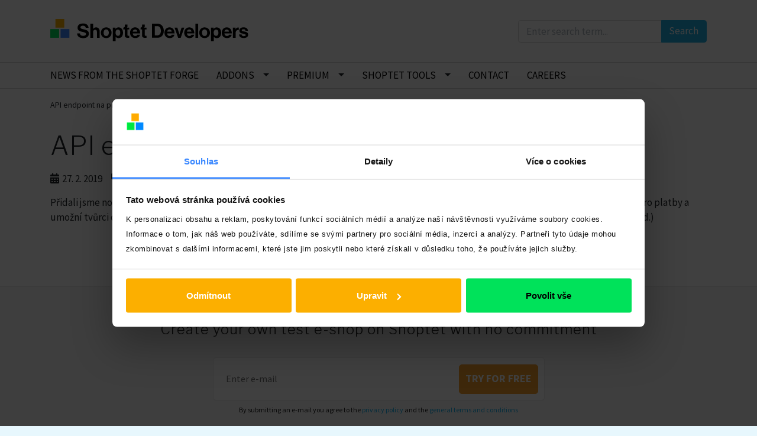

--- FILE ---
content_type: text/html; charset=UTF-8
request_url: https://developers.shoptet.com/api-endpoint-na-pridani-zpusobu-platby/
body_size: 14817
content:
<!DOCTYPE html>
<html lang="en">
  <head>
    <title>API endpoint na přidaní způsobu platby - Shoptet Developers</title>
    <meta charset="UTF-8" />
    <meta http-equiv="X-UA-Compatible" content="IE=edge">
    <meta name="viewport" content="width=device-width, initial-scale=1.0">
    <link rel="pingback" href="https://developers.shoptet.com/xmlrpc.php" />

            <script data-cookieconsent="ignore">
            window.dataLayer = window.dataLayer || [];
            dataLayer.push({
                'event': 'loaded_starting',
                'timestampStart': new Date().getTime(),
            });
        </script>
        <script data-cookieconsent="ignore">
            var load_gtm = (function (e) {
                var loaded = false;
                return function () {
                    if (!loaded) {
                        loaded = true;
                        (function(w,d,s,l,i){ w[l]=w[l]||[];w[l].push({ 'gtm.start': new Date().getTime(),event:'gtm.js' }); var f=d.getElementsByTagName(s)[0],j=d.createElement(s),dl=l!='dataLayer'?'&l='+l:'';j.async=true;j.src='https://www.googletagmanager.com/gtm.js?id='+i+dl;f.parentNode.insertBefore(j,f);
                        })(window,document,'script','dataLayer','GTM-P4JDVX7');
                        dataLayer.push({
                            'event': 'loaded_gtm',
                            'timestampGtm': new Date().getTime(),
                        });
                    }
                };
            })();
            window.addEventListener('CookiebotOnDialogDisplay', load_gtm, false);
            window.addEventListener('CookiebotOnConsentReady', load_gtm, false);
            window.addEventListener('DOMContentLoaded', () => setTimeout(() => load_gtm(), 5000), false);
        </script>
        <script id="Cookiebot" src="https://consent.cookiebot.com/uc.js" data-consentmode="disabled" data-cbid="9c6874ef-e6d6-4cee-b520-ee34c425edb2" type="text/javascript" async></script>
        <script data-cookieconsent="ignore">
            dataLayer.push({
                'event': 'loaded_cookiebot',
                'timestampCookiebot': new Date().getTime(),
            });
        </script>
    
    <meta name='robots' content='index, follow, max-image-preview:large, max-snippet:-1, max-video-preview:-1' />
	<style>img:is([sizes="auto" i], [sizes^="auto," i]) { contain-intrinsic-size: 3000px 1500px }</style>
	
		<!-- Meta Tag Manager -->
		<meta name="google-site-verification" content="Lhqq3_RIAEcI87plUUiiP2rpM5An5DvVE-wczOWGOtY" />
		<!-- / Meta Tag Manager -->

	<!-- This site is optimized with the Yoast SEO plugin v24.7 - https://yoast.com/wordpress/plugins/seo/ -->
	<link rel="canonical" href="https://developers.shoptet.com/api-endpoint-na-pridani-zpusobu-platby/" />
	<meta property="og:locale" content="en_US" />
	<meta property="og:type" content="article" />
	<meta property="og:title" content="API endpoint na přidaní způsobu platby - Shoptet Developers" />
	<meta property="og:description" content="Přidali jsme nový endpoint na přidání způsobu (metody) platby. Ten je součástí podpory pro napojení platebních bran či jiných prostředků pro platby a umožní tvůrci [&hellip;]" />
	<meta property="og:url" content="https://developers.shoptet.com/api-endpoint-na-pridani-zpusobu-platby/" />
	<meta property="og:site_name" content="Shoptet Developers" />
	<meta property="article:publisher" content="https://www.facebook.com/shoptet" />
	<meta property="article:published_time" content="2019-02-27T17:26:25+00:00" />
	<meta property="article:modified_time" content="2020-04-16T15:29:38+00:00" />
	<meta property="og:image" content="https://developers.shoptet.com/wp-content/uploads/2020/04/og_image_developersshoptetcom.png" />
	<meta property="og:image:width" content="1200" />
	<meta property="og:image:height" content="628" />
	<meta property="og:image:type" content="image/png" />
	<meta name="author" content="Pavel Husa" />
	<meta name="twitter:card" content="summary_large_image" />
	<meta name="twitter:creator" content="@Shoptet" />
	<meta name="twitter:site" content="@Shoptet" />
	<meta name="twitter:label1" content="Written by" />
	<meta name="twitter:data1" content="Pavel Husa" />
	<script type="application/ld+json" class="yoast-schema-graph">{"@context":"https://schema.org","@graph":[{"@type":"Article","@id":"https://developers.shoptet.com/api-endpoint-na-pridani-zpusobu-platby/#article","isPartOf":{"@id":"https://developers.shoptet.com/api-endpoint-na-pridani-zpusobu-platby/"},"author":{"name":"Pavel Husa","@id":"https://developers.shoptet.com/#/schema/person/03c2119575e3bccb5ba07d8d3bf22f25"},"headline":"API endpoint na přidaní způsobu platby","datePublished":"2019-02-27T17:26:25+00:00","dateModified":"2020-04-16T15:29:38+00:00","mainEntityOfPage":{"@id":"https://developers.shoptet.com/api-endpoint-na-pridani-zpusobu-platby/"},"wordCount":67,"publisher":{"@id":"https://developers.shoptet.com/#organization"},"articleSection":["Shoptet API news"],"inLanguage":"en-US"},{"@type":"WebPage","@id":"https://developers.shoptet.com/api-endpoint-na-pridani-zpusobu-platby/","url":"https://developers.shoptet.com/api-endpoint-na-pridani-zpusobu-platby/","name":"API endpoint na přidaní způsobu platby - Shoptet Developers","isPartOf":{"@id":"https://developers.shoptet.com/#website"},"datePublished":"2019-02-27T17:26:25+00:00","dateModified":"2020-04-16T15:29:38+00:00","inLanguage":"en-US","potentialAction":[{"@type":"ReadAction","target":["https://developers.shoptet.com/api-endpoint-na-pridani-zpusobu-platby/"]}]},{"@type":"WebSite","@id":"https://developers.shoptet.com/#website","url":"https://developers.shoptet.com/","name":"Shoptet Developers","description":"Offer your service to [projectCount] e-shops driven by Shoptet","publisher":{"@id":"https://developers.shoptet.com/#organization"},"potentialAction":[{"@type":"SearchAction","target":{"@type":"EntryPoint","urlTemplate":"https://developers.shoptet.com/?s={search_term_string}"},"query-input":{"@type":"PropertyValueSpecification","valueRequired":true,"valueName":"search_term_string"}}],"inLanguage":"en-US"},{"@type":"Organization","@id":"https://developers.shoptet.com/#organization","name":"Shoptet s.r.o.","url":"https://developers.shoptet.com/","logo":{"@type":"ImageObject","inLanguage":"en-US","@id":"https://developers.shoptet.com/#/schema/logo/image/","url":"https://developers.shoptet.com/wp-content/uploads/2019/10/Snímek-obrazovky-2019-10-29-v-15.17.38.png","contentUrl":"https://developers.shoptet.com/wp-content/uploads/2019/10/Snímek-obrazovky-2019-10-29-v-15.17.38.png","width":486,"height":174,"caption":"Shoptet s.r.o."},"image":{"@id":"https://developers.shoptet.com/#/schema/logo/image/"},"sameAs":["https://www.facebook.com/shoptet","https://x.com/Shoptet","https://www.instagram.com/shoptet.cz/","https://cz.linkedin.com/company/shoptet","https://www.youtube.com/channel/UCrmFOFsJ7Nd3viUS_Kf5jsg"]},{"@type":"Person","@id":"https://developers.shoptet.com/#/schema/person/03c2119575e3bccb5ba07d8d3bf22f25","name":"Pavel Husa","image":{"@type":"ImageObject","inLanguage":"en-US","@id":"https://developers.shoptet.com/#/schema/person/image/","url":"https://secure.gravatar.com/avatar/4c8d6ca9edb53e0a664221197c36df3b?s=96&d=mm&r=g","contentUrl":"https://secure.gravatar.com/avatar/4c8d6ca9edb53e0a664221197c36df3b?s=96&d=mm&r=g","caption":"Pavel Husa"},"url":"https://developers.shoptet.com/author/husa/"}]}</script>
	<!-- / Yoast SEO plugin. -->


<script type="text/javascript">
/* <![CDATA[ */
window._wpemojiSettings = {"baseUrl":"https:\/\/s.w.org\/images\/core\/emoji\/15.0.3\/72x72\/","ext":".png","svgUrl":"https:\/\/s.w.org\/images\/core\/emoji\/15.0.3\/svg\/","svgExt":".svg","source":{"concatemoji":"https:\/\/developers.shoptet.com\/wp-includes\/js\/wp-emoji-release.min.js?ver=6.7.4"}};
/*! This file is auto-generated */
!function(i,n){var o,s,e;function c(e){try{var t={supportTests:e,timestamp:(new Date).valueOf()};sessionStorage.setItem(o,JSON.stringify(t))}catch(e){}}function p(e,t,n){e.clearRect(0,0,e.canvas.width,e.canvas.height),e.fillText(t,0,0);var t=new Uint32Array(e.getImageData(0,0,e.canvas.width,e.canvas.height).data),r=(e.clearRect(0,0,e.canvas.width,e.canvas.height),e.fillText(n,0,0),new Uint32Array(e.getImageData(0,0,e.canvas.width,e.canvas.height).data));return t.every(function(e,t){return e===r[t]})}function u(e,t,n){switch(t){case"flag":return n(e,"\ud83c\udff3\ufe0f\u200d\u26a7\ufe0f","\ud83c\udff3\ufe0f\u200b\u26a7\ufe0f")?!1:!n(e,"\ud83c\uddfa\ud83c\uddf3","\ud83c\uddfa\u200b\ud83c\uddf3")&&!n(e,"\ud83c\udff4\udb40\udc67\udb40\udc62\udb40\udc65\udb40\udc6e\udb40\udc67\udb40\udc7f","\ud83c\udff4\u200b\udb40\udc67\u200b\udb40\udc62\u200b\udb40\udc65\u200b\udb40\udc6e\u200b\udb40\udc67\u200b\udb40\udc7f");case"emoji":return!n(e,"\ud83d\udc26\u200d\u2b1b","\ud83d\udc26\u200b\u2b1b")}return!1}function f(e,t,n){var r="undefined"!=typeof WorkerGlobalScope&&self instanceof WorkerGlobalScope?new OffscreenCanvas(300,150):i.createElement("canvas"),a=r.getContext("2d",{willReadFrequently:!0}),o=(a.textBaseline="top",a.font="600 32px Arial",{});return e.forEach(function(e){o[e]=t(a,e,n)}),o}function t(e){var t=i.createElement("script");t.src=e,t.defer=!0,i.head.appendChild(t)}"undefined"!=typeof Promise&&(o="wpEmojiSettingsSupports",s=["flag","emoji"],n.supports={everything:!0,everythingExceptFlag:!0},e=new Promise(function(e){i.addEventListener("DOMContentLoaded",e,{once:!0})}),new Promise(function(t){var n=function(){try{var e=JSON.parse(sessionStorage.getItem(o));if("object"==typeof e&&"number"==typeof e.timestamp&&(new Date).valueOf()<e.timestamp+604800&&"object"==typeof e.supportTests)return e.supportTests}catch(e){}return null}();if(!n){if("undefined"!=typeof Worker&&"undefined"!=typeof OffscreenCanvas&&"undefined"!=typeof URL&&URL.createObjectURL&&"undefined"!=typeof Blob)try{var e="postMessage("+f.toString()+"("+[JSON.stringify(s),u.toString(),p.toString()].join(",")+"));",r=new Blob([e],{type:"text/javascript"}),a=new Worker(URL.createObjectURL(r),{name:"wpTestEmojiSupports"});return void(a.onmessage=function(e){c(n=e.data),a.terminate(),t(n)})}catch(e){}c(n=f(s,u,p))}t(n)}).then(function(e){for(var t in e)n.supports[t]=e[t],n.supports.everything=n.supports.everything&&n.supports[t],"flag"!==t&&(n.supports.everythingExceptFlag=n.supports.everythingExceptFlag&&n.supports[t]);n.supports.everythingExceptFlag=n.supports.everythingExceptFlag&&!n.supports.flag,n.DOMReady=!1,n.readyCallback=function(){n.DOMReady=!0}}).then(function(){return e}).then(function(){var e;n.supports.everything||(n.readyCallback(),(e=n.source||{}).concatemoji?t(e.concatemoji):e.wpemoji&&e.twemoji&&(t(e.twemoji),t(e.wpemoji)))}))}((window,document),window._wpemojiSettings);
/* ]]> */
</script>
<link rel='stylesheet' id='shoptet-css' href='https://developers.shoptet.com/wp-content/themes/shoptet-wp-theme/scaffolding/shoptet.css?ver=6.7.4' type='text/css' media='all' />
<link rel='stylesheet' id='default-css' href='https://developers.shoptet.com/wp-content/themes/shoptet-wp-theme/src/dist/css/main.css?ver=6.7.4' type='text/css' media='all' />
<style id='cookiebot-style-inline-css' type='text/css'>

      a#CybotCookiebotDialogPoweredbyCybot,
      div#CybotCookiebotDialogPoweredByText {
        display: none;
      }
      #CookiebotWidget .CookiebotWidget-body .CookiebotWidget-main-logo {
        display: none;
      }
    
</style>
<style id='wp-emoji-styles-inline-css' type='text/css'>

	img.wp-smiley, img.emoji {
		display: inline !important;
		border: none !important;
		box-shadow: none !important;
		height: 1em !important;
		width: 1em !important;
		margin: 0 0.07em !important;
		vertical-align: -0.1em !important;
		background: none !important;
		padding: 0 !important;
	}
</style>
<link rel='stylesheet' id='wp-block-library-css' href='https://developers.shoptet.com/wp-includes/css/dist/block-library/style.min.css?ver=6.7.4' type='text/css' media='all' />
<style id='classic-theme-styles-inline-css' type='text/css'>
/*! This file is auto-generated */
.wp-block-button__link{color:#fff;background-color:#32373c;border-radius:9999px;box-shadow:none;text-decoration:none;padding:calc(.667em + 2px) calc(1.333em + 2px);font-size:1.125em}.wp-block-file__button{background:#32373c;color:#fff;text-decoration:none}
</style>
<style id='global-styles-inline-css' type='text/css'>
:root{--wp--preset--aspect-ratio--square: 1;--wp--preset--aspect-ratio--4-3: 4/3;--wp--preset--aspect-ratio--3-4: 3/4;--wp--preset--aspect-ratio--3-2: 3/2;--wp--preset--aspect-ratio--2-3: 2/3;--wp--preset--aspect-ratio--16-9: 16/9;--wp--preset--aspect-ratio--9-16: 9/16;--wp--preset--color--black: #000000;--wp--preset--color--cyan-bluish-gray: #abb8c3;--wp--preset--color--white: #ffffff;--wp--preset--color--pale-pink: #f78da7;--wp--preset--color--vivid-red: #cf2e2e;--wp--preset--color--luminous-vivid-orange: #ff6900;--wp--preset--color--luminous-vivid-amber: #fcb900;--wp--preset--color--light-green-cyan: #7bdcb5;--wp--preset--color--vivid-green-cyan: #00d084;--wp--preset--color--pale-cyan-blue: #8ed1fc;--wp--preset--color--vivid-cyan-blue: #0693e3;--wp--preset--color--vivid-purple: #9b51e0;--wp--preset--gradient--vivid-cyan-blue-to-vivid-purple: linear-gradient(135deg,rgba(6,147,227,1) 0%,rgb(155,81,224) 100%);--wp--preset--gradient--light-green-cyan-to-vivid-green-cyan: linear-gradient(135deg,rgb(122,220,180) 0%,rgb(0,208,130) 100%);--wp--preset--gradient--luminous-vivid-amber-to-luminous-vivid-orange: linear-gradient(135deg,rgba(252,185,0,1) 0%,rgba(255,105,0,1) 100%);--wp--preset--gradient--luminous-vivid-orange-to-vivid-red: linear-gradient(135deg,rgba(255,105,0,1) 0%,rgb(207,46,46) 100%);--wp--preset--gradient--very-light-gray-to-cyan-bluish-gray: linear-gradient(135deg,rgb(238,238,238) 0%,rgb(169,184,195) 100%);--wp--preset--gradient--cool-to-warm-spectrum: linear-gradient(135deg,rgb(74,234,220) 0%,rgb(151,120,209) 20%,rgb(207,42,186) 40%,rgb(238,44,130) 60%,rgb(251,105,98) 80%,rgb(254,248,76) 100%);--wp--preset--gradient--blush-light-purple: linear-gradient(135deg,rgb(255,206,236) 0%,rgb(152,150,240) 100%);--wp--preset--gradient--blush-bordeaux: linear-gradient(135deg,rgb(254,205,165) 0%,rgb(254,45,45) 50%,rgb(107,0,62) 100%);--wp--preset--gradient--luminous-dusk: linear-gradient(135deg,rgb(255,203,112) 0%,rgb(199,81,192) 50%,rgb(65,88,208) 100%);--wp--preset--gradient--pale-ocean: linear-gradient(135deg,rgb(255,245,203) 0%,rgb(182,227,212) 50%,rgb(51,167,181) 100%);--wp--preset--gradient--electric-grass: linear-gradient(135deg,rgb(202,248,128) 0%,rgb(113,206,126) 100%);--wp--preset--gradient--midnight: linear-gradient(135deg,rgb(2,3,129) 0%,rgb(40,116,252) 100%);--wp--preset--font-size--small: 13px;--wp--preset--font-size--medium: 20px;--wp--preset--font-size--large: 36px;--wp--preset--font-size--x-large: 42px;--wp--preset--spacing--20: 0.44rem;--wp--preset--spacing--30: 0.67rem;--wp--preset--spacing--40: 1rem;--wp--preset--spacing--50: 1.5rem;--wp--preset--spacing--60: 2.25rem;--wp--preset--spacing--70: 3.38rem;--wp--preset--spacing--80: 5.06rem;--wp--preset--shadow--natural: 6px 6px 9px rgba(0, 0, 0, 0.2);--wp--preset--shadow--deep: 12px 12px 50px rgba(0, 0, 0, 0.4);--wp--preset--shadow--sharp: 6px 6px 0px rgba(0, 0, 0, 0.2);--wp--preset--shadow--outlined: 6px 6px 0px -3px rgba(255, 255, 255, 1), 6px 6px rgba(0, 0, 0, 1);--wp--preset--shadow--crisp: 6px 6px 0px rgba(0, 0, 0, 1);}:where(.is-layout-flex){gap: 0.5em;}:where(.is-layout-grid){gap: 0.5em;}body .is-layout-flex{display: flex;}.is-layout-flex{flex-wrap: wrap;align-items: center;}.is-layout-flex > :is(*, div){margin: 0;}body .is-layout-grid{display: grid;}.is-layout-grid > :is(*, div){margin: 0;}:where(.wp-block-columns.is-layout-flex){gap: 2em;}:where(.wp-block-columns.is-layout-grid){gap: 2em;}:where(.wp-block-post-template.is-layout-flex){gap: 1.25em;}:where(.wp-block-post-template.is-layout-grid){gap: 1.25em;}.has-black-color{color: var(--wp--preset--color--black) !important;}.has-cyan-bluish-gray-color{color: var(--wp--preset--color--cyan-bluish-gray) !important;}.has-white-color{color: var(--wp--preset--color--white) !important;}.has-pale-pink-color{color: var(--wp--preset--color--pale-pink) !important;}.has-vivid-red-color{color: var(--wp--preset--color--vivid-red) !important;}.has-luminous-vivid-orange-color{color: var(--wp--preset--color--luminous-vivid-orange) !important;}.has-luminous-vivid-amber-color{color: var(--wp--preset--color--luminous-vivid-amber) !important;}.has-light-green-cyan-color{color: var(--wp--preset--color--light-green-cyan) !important;}.has-vivid-green-cyan-color{color: var(--wp--preset--color--vivid-green-cyan) !important;}.has-pale-cyan-blue-color{color: var(--wp--preset--color--pale-cyan-blue) !important;}.has-vivid-cyan-blue-color{color: var(--wp--preset--color--vivid-cyan-blue) !important;}.has-vivid-purple-color{color: var(--wp--preset--color--vivid-purple) !important;}.has-black-background-color{background-color: var(--wp--preset--color--black) !important;}.has-cyan-bluish-gray-background-color{background-color: var(--wp--preset--color--cyan-bluish-gray) !important;}.has-white-background-color{background-color: var(--wp--preset--color--white) !important;}.has-pale-pink-background-color{background-color: var(--wp--preset--color--pale-pink) !important;}.has-vivid-red-background-color{background-color: var(--wp--preset--color--vivid-red) !important;}.has-luminous-vivid-orange-background-color{background-color: var(--wp--preset--color--luminous-vivid-orange) !important;}.has-luminous-vivid-amber-background-color{background-color: var(--wp--preset--color--luminous-vivid-amber) !important;}.has-light-green-cyan-background-color{background-color: var(--wp--preset--color--light-green-cyan) !important;}.has-vivid-green-cyan-background-color{background-color: var(--wp--preset--color--vivid-green-cyan) !important;}.has-pale-cyan-blue-background-color{background-color: var(--wp--preset--color--pale-cyan-blue) !important;}.has-vivid-cyan-blue-background-color{background-color: var(--wp--preset--color--vivid-cyan-blue) !important;}.has-vivid-purple-background-color{background-color: var(--wp--preset--color--vivid-purple) !important;}.has-black-border-color{border-color: var(--wp--preset--color--black) !important;}.has-cyan-bluish-gray-border-color{border-color: var(--wp--preset--color--cyan-bluish-gray) !important;}.has-white-border-color{border-color: var(--wp--preset--color--white) !important;}.has-pale-pink-border-color{border-color: var(--wp--preset--color--pale-pink) !important;}.has-vivid-red-border-color{border-color: var(--wp--preset--color--vivid-red) !important;}.has-luminous-vivid-orange-border-color{border-color: var(--wp--preset--color--luminous-vivid-orange) !important;}.has-luminous-vivid-amber-border-color{border-color: var(--wp--preset--color--luminous-vivid-amber) !important;}.has-light-green-cyan-border-color{border-color: var(--wp--preset--color--light-green-cyan) !important;}.has-vivid-green-cyan-border-color{border-color: var(--wp--preset--color--vivid-green-cyan) !important;}.has-pale-cyan-blue-border-color{border-color: var(--wp--preset--color--pale-cyan-blue) !important;}.has-vivid-cyan-blue-border-color{border-color: var(--wp--preset--color--vivid-cyan-blue) !important;}.has-vivid-purple-border-color{border-color: var(--wp--preset--color--vivid-purple) !important;}.has-vivid-cyan-blue-to-vivid-purple-gradient-background{background: var(--wp--preset--gradient--vivid-cyan-blue-to-vivid-purple) !important;}.has-light-green-cyan-to-vivid-green-cyan-gradient-background{background: var(--wp--preset--gradient--light-green-cyan-to-vivid-green-cyan) !important;}.has-luminous-vivid-amber-to-luminous-vivid-orange-gradient-background{background: var(--wp--preset--gradient--luminous-vivid-amber-to-luminous-vivid-orange) !important;}.has-luminous-vivid-orange-to-vivid-red-gradient-background{background: var(--wp--preset--gradient--luminous-vivid-orange-to-vivid-red) !important;}.has-very-light-gray-to-cyan-bluish-gray-gradient-background{background: var(--wp--preset--gradient--very-light-gray-to-cyan-bluish-gray) !important;}.has-cool-to-warm-spectrum-gradient-background{background: var(--wp--preset--gradient--cool-to-warm-spectrum) !important;}.has-blush-light-purple-gradient-background{background: var(--wp--preset--gradient--blush-light-purple) !important;}.has-blush-bordeaux-gradient-background{background: var(--wp--preset--gradient--blush-bordeaux) !important;}.has-luminous-dusk-gradient-background{background: var(--wp--preset--gradient--luminous-dusk) !important;}.has-pale-ocean-gradient-background{background: var(--wp--preset--gradient--pale-ocean) !important;}.has-electric-grass-gradient-background{background: var(--wp--preset--gradient--electric-grass) !important;}.has-midnight-gradient-background{background: var(--wp--preset--gradient--midnight) !important;}.has-small-font-size{font-size: var(--wp--preset--font-size--small) !important;}.has-medium-font-size{font-size: var(--wp--preset--font-size--medium) !important;}.has-large-font-size{font-size: var(--wp--preset--font-size--large) !important;}.has-x-large-font-size{font-size: var(--wp--preset--font-size--x-large) !important;}
:where(.wp-block-post-template.is-layout-flex){gap: 1.25em;}:where(.wp-block-post-template.is-layout-grid){gap: 1.25em;}
:where(.wp-block-columns.is-layout-flex){gap: 2em;}:where(.wp-block-columns.is-layout-grid){gap: 2em;}
:root :where(.wp-block-pullquote){font-size: 1.5em;line-height: 1.6;}
</style>
<link rel='stylesheet' id='contact-form-7-css' href='https://developers.shoptet.com/wp-content/plugins/contact-form-7/includes/css/styles.css?ver=6.0.5' type='text/css' media='all' />
<script type="text/javascript" id="shp-jquery-js-extra">
/* <![CDATA[ */
var global = {"post":{"id":521,"title":"API endpoint na p\u0159idan\u00ed zp\u016fsobu platby"}};
var dl = {"page":{"currency":"EUR","category":"Shoptet API news","subCategory":"not_available_DL","subSubCategory":"not_available_DL","environment":"live","language":"en","hostname":"developers.shoptet.com","title":"API endpoint na p\u0159idan\u00ed zp\u016fsobu platby","path":"not_available_DL","url":"not_available_DL","params":"# \/ ?","type":"article"},"user":{"accountHash":"not_available_DL","email":"not_available_DL","accountId":"not_available_DL","name":"not_available_DL","surname":"not_available_DL"}};
/* ]]> */
</script>
<script type="text/javascript" src="https://developers.shoptet.com/wp-content/themes/shoptet-wp-theme/src/dist/js/build.js?ver=6.7.4" id="shp-jquery-js"></script>
<link rel="https://api.w.org/" href="https://developers.shoptet.com/wp-json/" /><link rel="alternate" title="JSON" type="application/json" href="https://developers.shoptet.com/wp-json/wp/v2/posts/521" /><link rel="EditURI" type="application/rsd+xml" title="RSD" href="https://developers.shoptet.com/xmlrpc.php?rsd" />
<meta name="generator" content="WordPress 6.7.4" />
<link rel='shortlink' href='https://developers.shoptet.com/?p=521' />
<link rel="alternate" title="oEmbed (JSON)" type="application/json+oembed" href="https://developers.shoptet.com/wp-json/oembed/1.0/embed?url=https%3A%2F%2Fdevelopers.shoptet.com%2Fapi-endpoint-na-pridani-zpusobu-platby%2F" />
<link rel="alternate" title="oEmbed (XML)" type="text/xml+oembed" href="https://developers.shoptet.com/wp-json/oembed/1.0/embed?url=https%3A%2F%2Fdevelopers.shoptet.com%2Fapi-endpoint-na-pridani-zpusobu-platby%2F&#038;format=xml" />
<link rel="icon" href="https://developers.shoptet.com/wp-content/uploads/2023/08/cropped-shoptet-32x32.png" sizes="32x32" />
<link rel="icon" href="https://developers.shoptet.com/wp-content/uploads/2023/08/cropped-shoptet-192x192.png" sizes="192x192" />
<link rel="apple-touch-icon" href="https://developers.shoptet.com/wp-content/uploads/2023/08/cropped-shoptet-180x180.png" />
<meta name="msapplication-TileImage" content="https://developers.shoptet.com/wp-content/uploads/2023/08/cropped-shoptet-270x270.png" />
	</head>

  <body class="post-template-default single single-post postid-521 single-format-standard wp-custom-logo">

            <noscript>
            <iframe src="https://www.googletagmanager.com/ns.html?id=GTM-P4JDVX7" height="0" width="0" style="display:none;visibility:hidden"></iframe>
        </noscript>
    
    
    <header id="header" class="header">
        <div class="header-inner container">
            <div id="shp_header">
            <a href="/" class="shp_logo"><img src="https://developers.shoptet.com/wp-content/uploads/2023/08/developers-1.svg"></a>            </div>
            <div class="search header-search">
                <form action="https://developers.shoptet.com/" method="get" role="search" data-search>
    <fieldset>
        <div class="input-group">
            <input type="search" name="s" class="form-control" value="" placeholder="Enter search term..." />
            <div class="input-group-append">
                <button type="submit" class="btn btn-primary">Search</button>
            </div>
        </div>
    </fieldset>
</form>
            </div>
                    </div>
    </header>

    <div id="navigation">
        <div class="container">
            <div id="shp_navigation_wrapper" class="responsive-nav">
               <ul id="shp_navigation" class="visible-links"><li class="menu-item menu-item-type-post_type menu-item-object-page shp_menu-item"><a href="https://developers.shoptet.com/news-from-shoptet-forge/" class="shp_menu-item-link">News from the Shoptet forge</a></li>
<li class="menu-item menu-item-type-post_type menu-item-object-page menu-item-has-children has-dropdown shp_menu-item"><a href="https://developers.shoptet.com/addons/" class="shp_menu-item-link">Addons</a><span class="caret dropdown-toggle" data-target="#" data-toggle="dropdown" aria-haspopup="true" aria-expanded="false"></span>
<ul class="shp_navigation-submenu dropdown-menu dropdown-menu-right" aria-labelledby="categoriesDropdown">
	<li class="menu-item menu-item-type-post_type menu-item-object-page shp_menu-item"><a href="https://developers.shoptet.com/api/basic-information/" class="shp_menu-item-link">Basic information</a></li>
	<li class="menu-item menu-item-type-post_type menu-item-object-page shp_menu-item"><a href="https://developers.shoptet.com/api/which-new-addons-you-can-create/" class="shp_menu-item-link">Which new addons you could create?</a></li>
	<li class="menu-item menu-item-type-post_type menu-item-object-page menu-item-has-children has-dropdown shp_menu-item"><a href="https://developers.shoptet.com/api/documentation/" class="shp_menu-item-link">Documentation</a><span class="caret dropdown-toggle" data-target="#" data-toggle="dropdown" aria-haspopup="true" aria-expanded="false"></span>
	<ul class="shp_navigation-submenu dropdown-menu dropdown-menu-right" aria-labelledby="categoriesDropdown">
		<li class="menu-item menu-item-type-post_type menu-item-object-page shp_menu-item"><a href="https://developers.shoptet.com/api/documentation/shoptet-api-starters-guide/" class="shp_menu-item-link">Shoptet API Starter’s guide</a></li>
		<li class="menu-item menu-item-type-post_type menu-item-object-page shp_menu-item"><a href="https://developers.shoptet.com/api/documentation/basic-information-about-api/" class="shp_menu-item-link">Basic information about API</a></li>
		<li class="menu-item menu-item-type-post_type menu-item-object-page shp_menu-item"><a href="https://developers.shoptet.com/api/documentation/creating-the-addon/" class="shp_menu-item-link">Creating the addon</a></li>
		<li class="menu-item menu-item-type-post_type menu-item-object-page shp_menu-item"><a href="https://developers.shoptet.com/api/documentation/installing-the-addon/" class="shp_menu-item-link">Installing the addon</a></li>
		<li class="menu-item menu-item-type-post_type menu-item-object-page shp_menu-item"><a href="https://developers.shoptet.com/api/documentation/getting-api-access-token/" class="shp_menu-item-link">Getting the API access token</a></li>
		<li class="menu-item menu-item-type-post_type menu-item-object-page shp_menu-item"><a href="https://developers.shoptet.com/product-images/" class="shp_menu-item-link">Product images</a></li>
		<li class="menu-item menu-item-type-post_type menu-item-object-page shp_menu-item"><a href="https://developers.shoptet.com/api/documentation/inserting-html-codes/" class="shp_menu-item-link">Inserting HTML codes</a></li>
		<li class="menu-item menu-item-type-post_type menu-item-object-page shp_menu-item"><a href="https://developers.shoptet.com/api/documentation/webhooks/" class="shp_menu-item-link">Webhooks</a></li>
		<li class="menu-item menu-item-type-post_type menu-item-object-page shp_menu-item"><a href="https://developers.shoptet.com/api/documentation/creating-order/" class="shp_menu-item-link">Creating an order</a></li>
		<li class="menu-item menu-item-type-post_type menu-item-object-page shp_menu-item"><a href="https://developers.shoptet.com/api/documentation/uninstalling-the-addon/" class="shp_menu-item-link">Uninstalling the addon</a></li>
		<li class="menu-item menu-item-type-post_type menu-item-object-page shp_menu-item"><a href="https://developers.shoptet.com/api/documentation/pausing-and-resuming-addon/" class="shp_menu-item-link">Pausing and resuming the add-ons</a></li>
		<li class="menu-item menu-item-type-post_type menu-item-object-page shp_menu-item"><a href="https://developers.shoptet.com/api/documentation/addon-settings-in-shoptet-administration/" class="shp_menu-item-link">Placing the addon settings into Shoptet administration</a></li>
		<li class="menu-item menu-item-type-post_type menu-item-object-page shp_menu-item"><a href="https://developers.shoptet.com/api/documentation/eshop-verification-using-oauth/" class="shp_menu-item-link">E-shop verification using OAuth</a></li>
		<li class="menu-item menu-item-type-post_type menu-item-object-page shp_menu-item"><a href="https://developers.shoptet.com/asynchronous-requests/" class="shp_menu-item-link">Asynchronous Requests</a></li>
		<li class="menu-item menu-item-type-post_type menu-item-object-page shp_menu-item"><a href="https://developers.shoptet.com/api/documentation/payment-gateways/" class="shp_menu-item-link">Payment gateways</a></li>
		<li class="menu-item menu-item-type-post_type menu-item-object-page shp_menu-item"><a href="https://developers.shoptet.com/shipping-addons/" class="shp_menu-item-link">Shipping Addons</a></li>
		<li class="menu-item menu-item-type-post_type menu-item-object-page shp_menu-item"><a href="https://developers.shoptet.com/correct-api-usage/" class="shp_menu-item-link">Correct API usage</a></li>
		<li class="menu-item menu-item-type-post_type menu-item-object-page shp_menu-item"><a href="https://developers.shoptet.com/addons-for-premium-eshops/" class="shp_menu-item-link">Addons for Premium Eshops</a></li>
	</ul>
</li>
	<li class="menu-item menu-item-type-post_type menu-item-object-page shp_menu-item"><a href="https://developers.shoptet.com/api/technical-specifications/" class="shp_menu-item-link">Technical specifications</a></li>
	<li class="menu-item menu-item-type-custom menu-item-object-custom shp_menu-item"><a href="https://salesforce-eu.123formbuilder.com/form-62354/eng-nabidka-noveho-doplnku" class="shp_menu-item-link">Create a new add-on</a></li>
</ul>
</li>
<li class="menu-item menu-item-type-post_type menu-item-object-page menu-item-has-children has-dropdown shp_menu-item"><a href="https://developers.shoptet.com/premium/" class="shp_menu-item-link">Premium</a><span class="caret dropdown-toggle" data-target="#" data-toggle="dropdown" aria-haspopup="true" aria-expanded="false"></span>
<ul class="shp_navigation-submenu dropdown-menu dropdown-menu-right" aria-labelledby="categoriesDropdown">
	<li class="menu-item menu-item-type-post_type menu-item-object-page shp_menu-item"><a href="https://developers.shoptet.com/home/premium/private-api/" class="shp_menu-item-link">Private API</a></li>
	<li class="menu-item menu-item-type-post_type menu-item-object-page shp_menu-item"><a href="https://developers.shoptet.com/home/premium/private-api-tokens-maintenance/" class="shp_menu-item-link">Private API tokens maintenance</a></li>
	<li class="menu-item menu-item-type-post_type menu-item-object-page shp_menu-item"><a href="https://developers.shoptet.com/home/premium/advanced-topics/" class="shp_menu-item-link">Advanced topics</a></li>
	<li class="menu-item menu-item-type-post_type menu-item-object-page shp_menu-item"><a href="https://developers.shoptet.com/correct-api-usage/" class="shp_menu-item-link">Correct API usage</a></li>
	<li class="menu-item menu-item-type-post_type menu-item-object-page shp_menu-item"><a href="https://developers.shoptet.com/shoptet-tools/editing-templates/blank-template-mode/" class="shp_menu-item-link">Blank template mode</a></li>
	<li class="menu-item menu-item-type-custom menu-item-object-custom shp_menu-item"><a href="https://api.docs.shoptet.com/" class="shp_menu-item-link">Technical documentation</a></li>
</ul>
</li>
<li class="menu-item menu-item-type-post_type menu-item-object-page menu-item-has-children has-dropdown shp_menu-item"><a href="https://developers.shoptet.com/shoptet-tools/" class="shp_menu-item-link">Shoptet Tools</a><span class="caret dropdown-toggle" data-target="#" data-toggle="dropdown" aria-haspopup="true" aria-expanded="false"></span>
<ul class="shp_navigation-submenu dropdown-menu dropdown-menu-right" aria-labelledby="categoriesDropdown">
	<li class="menu-item menu-item-type-post_type menu-item-object-page shp_menu-item"><a href="https://developers.shoptet.com/shoptet-tools/data-export/" class="shp_menu-item-link">Data export</a></li>
	<li class="menu-item menu-item-type-post_type menu-item-object-page shp_menu-item"><a href="https://developers.shoptet.com/shoptet-tools/data-import/" class="shp_menu-item-link">Data import</a></li>
	<li class="menu-item menu-item-type-post_type menu-item-object-page menu-item-has-children has-dropdown shp_menu-item"><a href="https://developers.shoptet.com/shoptet-tools/editing-templates/" class="shp_menu-item-link">Editing templates</a><span class="caret dropdown-toggle" data-target="#" data-toggle="dropdown" aria-haspopup="true" aria-expanded="false"></span>
	<ul class="shp_navigation-submenu dropdown-menu dropdown-menu-right" aria-labelledby="categoriesDropdown">
		<li class="menu-item menu-item-type-post_type menu-item-object-page shp_menu-item"><a href="https://developers.shoptet.com/shoptet-tools/editing-templates/how-to-edit-templates/" class="shp_menu-item-link">How to edit templates</a></li>
		<li class="menu-item menu-item-type-post_type menu-item-object-page shp_menu-item"><a href="https://developers.shoptet.com/shoptet-tools/editing-templates/things-to-be-careful-about/" class="shp_menu-item-link">Things to be careful about</a></li>
		<li class="menu-item menu-item-type-post_type menu-item-object-page shp_menu-item"><a href="https://developers.shoptet.com/shoptet-tools/editing-templates/placeholders-not-only-for-template-colors/" class="shp_menu-item-link">Tags and CSS variables not only for template colors</a></li>
		<li class="menu-item menu-item-type-post_type menu-item-object-page shp_menu-item"><a href="https://developers.shoptet.com/shoptet-tools/editing-templates/information-on-design-in-the-page-code/" class="shp_menu-item-link">Information on design in the page code</a></li>
		<li class="menu-item menu-item-type-post_type menu-item-object-page shp_menu-item"><a href="https://developers.shoptet.com/shoptet-tools/editing-templates/shoptet-developers-tools/" class="shp_menu-item-link">Shoptet Developers Tools</a></li>
		<li class="menu-item menu-item-type-post_type menu-item-object-page shp_menu-item"><a href="https://developers.shoptet.com/home/shoptet-tools/editing-templates/how-to-properly-add-product-to-cart-with-javascript/" class="shp_menu-item-link">How to properly add product to cart with JavaScript</a></li>
		<li class="menu-item menu-item-type-post_type menu-item-object-page shp_menu-item"><a href="https://developers.shoptet.com/home/shoptet-tools/editing-templates/structured-data/" class="shp_menu-item-link">Structured data</a></li>
	</ul>
</li>
	<li class="menu-item menu-item-type-post_type menu-item-object-page shp_menu-item"><a href="https://developers.shoptet.com/shoptet-tools/shoptet-xml-specification/" class="shp_menu-item-link">Shoptet XML specification</a></li>
	<li class="menu-item menu-item-type-post_type menu-item-object-page shp_menu-item"><a href="https://developers.shoptet.com/shoptet-tools/data-layer/" class="shp_menu-item-link">Data Layer</a></li>
</ul>
</li>
<li class="menu-item menu-item-type-post_type menu-item-object-page shp_menu-item"><a href="https://developers.shoptet.com/contact/" class="shp_menu-item-link">Contact</a></li>
<li class="menu-item menu-item-type-custom menu-item-object-custom shp_menu-item"><a href="https://kariera.shoptet.cz/#o-shoptetu" class="shp_menu-item-link">Careers</a></li>
</ul>            </div>
        </div>
    </div>

<section class="section section-primary">
    <div class="section-inner container">
    
            <div class="breadcrumb"><span><span class="breadcrumb_last" aria-current="page">API endpoint na přidaní způsobu platby</span></span></div>
        
    <h1>API endpoint na přidaní způsobu platby</h1><div class="entry-meta">
    <div class="entry-date"><i class="fas fa-calendar-alt"></i>27. 2. 2019</div><div class="entry-author"><i class="fas fa-user"></i><a href="https://developers.shoptet.com/author/husa/" title="Posts by Pavel Husa" rel="author">Pavel Husa</a></div><div class="entry-tags"><i class="fas fa-tag"></i><a href="https://developers.shoptet.com/category/api/" rel="category tag">Shoptet API news</a></div></div><p>Přidali jsme nový endpoint na <a class="wp-editor-md-post-content-link" href="https://shoptet.docs.apiary.io/#reference/platebni-metody/pridani-platebni-metody/">přidání způsobu (metody) platby</a>. Ten je součástí podpory pro napojení platebních bran či jiných prostředků pro platby a umožní tvůrci doplňku předpřipravit platební způsob v eshopu. V administraci je možné ho ještě libovolně upravit (nastavit ceny, dopravy atd.)</p>
<div class="entry-meta">
    </div>
<h2 class="sr-only">Post navigation</h2><nav class="post-navigation" role="navigation"><div class="nav-previous"><a class="btn btn-primary" href="https://developers.shoptet.com/api-novy-endpoint-posledni-zmeny-zakazniku/" rel="prev">&laquo; <span>API nový endpoint Poslední změny zákazníků</span></a></div><div class="nav-next"><a class="btn btn-primary" href="https://developers.shoptet.com/api-stav-platby-pro-platebni-brany/" rel="next"><span>API stav platby pro platební brány</span> &raquo;</a></div></nav>
    </div>
</section>

<script type="text/javascript" src="https://developers.shoptet.com/wp-includes/js/dist/hooks.min.js?ver=4d63a3d491d11ffd8ac6" id="wp-hooks-js"></script>
<script type="text/javascript" src="https://developers.shoptet.com/wp-includes/js/dist/i18n.min.js?ver=5e580eb46a90c2b997e6" id="wp-i18n-js"></script>
<script type="text/javascript" id="wp-i18n-js-after">
/* <![CDATA[ */
wp.i18n.setLocaleData( { 'text direction\u0004ltr': [ 'ltr' ] } );
/* ]]> */
</script>
<script type="text/javascript" src="https://developers.shoptet.com/wp-content/plugins/contact-form-7/includes/swv/js/index.js?ver=6.0.5" id="swv-js"></script>
<script type="text/javascript" id="contact-form-7-js-before">
/* <![CDATA[ */
var wpcf7 = {
    "api": {
        "root": "https:\/\/developers.shoptet.com\/wp-json\/",
        "namespace": "contact-form-7\/v1"
    },
    "cached": 1
};
/* ]]> */
</script>
<script type="text/javascript" src="https://developers.shoptet.com/wp-content/plugins/contact-form-7/includes/js/index.js?ver=6.0.5" id="contact-form-7-js"></script>
</div> <!-- close main container -->

<div id="footer">
  <link href="https://fonts.googleapis.com/css?family=Source+Sans+Pro:300,400,700&amp;subset=latin-ext&amp;display=swap" rel="stylesheet">
<link href="https://fonts.googleapis.com/css?family=Libre+Franklin:300,400,700&amp;subset=latin-ext&amp;display=swap" rel="stylesheet">
<style>
/* for basic width 1140px */
.shp_footer * { box-sizing: border-box; }
.shp_footer { width: 100%; background: #fff; font-family: 'Source Sans Pro', sans-serif; font-size: 14px; font-weight: 400; text-align: left; color: #1f1f1f; border-top: 1px solid #e7e7e7; }
.shp_footer h2, .shp_footer h3 { font-family: 'Libre Franklin', sans-serif; color: #1f1f1f; margin: 0; }
.shp_footer h2 { font-size: 24px; padding: 35px 0; line-height: 24px; font-weight: 300; letter-spacing: 1px; text-align: center; }
.shp_footer h3 { font-size: 16px; padding: 10px 0 10px; line-height: 18px; font-weight: 700; letter-spacing: 0; }
.shp_footer a, .shp_footer ul li a { color: #14b1ef; text-decoration: none; display: inline; }
.shp_footer a:hover, .shp_footer ul li a:hover { color: #0F9AD2; }
.shp_footer p { margin: 5px 0; line-height: 20px; color: #1f1f1f; font-family: 'Source Sans Pro', sans-serif; font-size: 14px; font-weight: 400; text-align: left; color: #1f1f1f; }
.shp_footer ul { list-style-type: none; list-style-image: url('https://cdn.myshoptet.com/prj/dist/master/cms/templates/frontend_templates/shoptet_responsive/img/li.png'); padding: 5px 0 0 15px; margin: 0; }
.shp_footer ul li { padding: 0 0 5px; margin: 0; line-height: 18px; background: none; }
.shp_footer .mr-15 { margin-right: 15px; }
/* grid design */
.shp_footer .shp_container { width: 100%; padding-right: 20px; padding-left: 20px; margin-right: auto; margin-left: auto; max-width: 1170px; }
.shp_footer .shp_row { clear: both; margin-left: -15px; margin-right: -15px; display: flex; flex-flow: row nowrap; }
.shp_footer .shp_row:after { clear: both; display: block; height: 0; content: ""; }
.shp_footer .shp_col { display: block; padding: 15px 20px; flex-basis: 0; flex-grow: 1; }
.shp_footer .shp_footer-main .shp_col { padding-top: 50px; }
.shp_footer .text-right { text-align: right; }
.shp_footer .text-center { text-align: center; }
/* social icons */
.shp_footer .social-icons { display: flex; align-items: center; align-content: center; justify-content: flex-start; flex-wrap: nowrap; }
.shp_footer .social-icons a { opacity: 0.8; margin: 5px; }
.shp_footer .social-icons a:first-child { margin-left: 0; }
.shp_footer .social-icons a:hover { opacity: 1; }
.shp_footer .social-icons a img { border: none; width: 30px; }
/* basic form styles */
.shp_footer form { padding-bottom: 30px; position: relative; display: block; }
.shp_footer form .fieldset { display: flex; align-items: center; align-content: center; flex-wrap: nowrap; min-width: 0; }
.shp_footer form .form-protection { display: none; }
.shp_footer form input, .shp_footer form button { font-family: 'Source Sans Pro', sans-serif; font-size: 16px; line-height: 20px; font-weight: 400; border-radius: 5px !important; padding: 0 10px; outline: none; height: 42px; margin: 0; box-shadow: none; text-transform: none; width: auto; }
.shp_footer form .footer-privacy-policy { font-size: 12px; margin: 8px 0 0; padding: 0; line-height: 15px; color: #1f1f1f; }
.shp_footer form .footer-privacy-policy a { font-size: 12px; }
/* try us form */
.shp_footer .shp_footer-try-us { padding: 10px 0; font-size: 15px; background: #f6f6f6; text-align: center; }
.shp_footer form.shp_footer-try-us-form .fieldset { margin: 0 auto; padding: 10px; background: #fff; border: 1px solid #e7e7e7; border-radius: 5px; justify-content: center; width: -moz-fit-content; width: fit-content; display: table; }
.shp_footer form.shp_footer-try-us-form input, .shp_footer form.shp_footer-try-us-form button { height: 50px; }
.shp_footer form.shp_footer-try-us-form input[type="email"] { background: #fff;  color: #1f1f1f; border: 1px solid transparent; min-width: 400px; font-size: 16px; }
.shp_footer form.shp_footer-try-us-form button[type="submit"] { background: #f7a12b; color: #fff; border: 1px solid #f7a12b; cursor: pointer; white-space: nowrap; margin: 0; text-transform: uppercase; margin: 0 0 0 5px; font-size: 12px; line-height: 16px; }
.shp_footer form.shp_footer-try-us-form button[type="submit"] strong { font-size: 18px; }
/* newsletter form */
.shp_footer form.newsletter-form .fieldset { border: none; padding: 0; justify-content: flex-start; width: 100%; }
.shp_footer form.newsletter-form input[type="email"] { background: #fff;  color: #1f1f1f; border: 1px solid #e7e7e7; min-width: 10%; }
.shp_footer form.newsletter-form button[type="submit"] { background: #f7a12b; color: #fff; border: 1px solid #f7a12b; cursor: pointer; white-space: nowrap; margin: 0 0 0 5px; }
/* terms */
.shp_footer .shp_footer-terms { display: flex; flex-wrap: wrap; }
.shp_footer-terms-bottom { display: block; width: 100%; }
/* copyright */
.shp_footer .shp_footer-copyright { border-top: 1px solid #e7e7e7; padding: 10px 0 20px; color: #999999; font-weight: 300; font-size: 15px; }
.shp_footer .shp_footer-copyright img { vertical-align: middle; }
/* cookies */
.shp_footer-cookies { position: fixed; z-index: 10000001; top: auto; bottom: 0; left: 0; right: 0; background-color: #FDE5C4; color: #000; padding: 8px 0; text-align: center; font-size: 12px; opacity: 0; }
.shp_footer-cookies form { padding: 0; margin: 0; }
.shp_footer-cookies form button { display: inline-block; color: #fff; background: #f7a12b; border: 1px solid #fb0; padding: 0 10px; margin: 0 0 0 5px; height: 18px; font-size: 12px; font-weight: 400; line-height: 16px; text-align: center; text-decoration: none; text-transform: uppercase; white-space: normal; cursor: pointer; outline: 0; }
.shp_footer-cookies form button:hover { background: #f37e00; }
.shp_footer-cookies a { color: #1f1f1f; text-decoration: underline; }
.shp_footer-cookies a:hover { color: #1f1f1f; text-decoration: none; }
/* footer form notice */
#shp_footer-notice { position: fixed; top: 20%; width: 80%; display: block; color: #000; margin: 0 10%; z-index: 1000; }
#shp_footer-notice > div { padding: 10px; margin: 10px; }
#shp_footer-notice .notice { border: #138700 solid 1px; background-color: #e3f2e1; }
#shp_footer-notice .warning { border: #000 solid 1px; background-color: #f8f9c1; }
#shp_footer-notice .error { border: #c30f18 solid 1px; background-color: #f8e3e2; }

/* media styles */
@media (min-width: 768px) {
    .shp_footer .shp_footer-description { order: 1; flex-grow: 2; }
    .shp_footer .shp_footer-information-links { order: 2; flex-grow: 1; }
    .shp_footer .shp_footer-recommended-links { order: 3; flex-grow: 1; }
    .shp_footer .shp_footer-newsletter { order: 4; flex-grow: 3; }
}
@media (max-width: 991px) {
    .shp_footer .shp_row { flex-flow: row wrap; }
    .shp_footer .hide-sm { display: none; }
    .shp_footer .shp_footer-recommended-links { display: none; }
    .shp_footer form { padding-bottom: 10px; }
    .shp_footer-cookies form { padding-bottom: 0; }
    .shp_footer .social-icons { padding-bottom: 0; }
    .shp_footer .shp_footer-copyright .shp_col { flex-basis: 100%; width: 100%; padding: 0; }
    .shp_footer .shp_footer-copyright .text-right { text-align: center; }
}
@media (max-width: 767px) {
    .shp_footer h2 { padding: 0 0 20px; }
    .shp_footer ul { display: flex; flex-flow: row wrap; }
    .shp_footer ul li { padding: 5px 25px 5px 0; }
    .shp_footer .shp_row { flex-flow: column wrap; margin-left: 0; margin-right: 0; }
    .shp_footer .shp_col { padding-left: 0; padding-right: 0; }
    .shp_footer .shp_footer-main .shp_col { padding-top: 15px; }
    .shp_footer .shp_footer-information-links { order: 3; }
    .shp_footer form.shp_footer-try-us-form .fieldset { flex-flow: column; width: 100%; }
    .shp_footer form.shp_footer-try-us-form input, .shp_footer form.shp_footer-try-us-form button { width: 100%; text-align: center; }
    .shp_footer form.shp_footer-try-us-form button[type="submit"] { margin: 5px 0 0; }
    .shp_footer form.shp_footer-try-us-form input[type="email"] { min-width: 200px; }
    .shp_footer-cookies { font-size: 10px; padding: 5px 0; }
    .shp_footer-cookies form button { font-size: 10px; }
    .shp_footer form.newsletter-form .fieldset { flex-wrap: wrap; }
    .shp_footer form.newsletter-form input[type="email"] { flex-basis: 100%; text-align: center; }
    .shp_footer form.newsletter-form button[type="submit"] { flex-basis: 100%; margin: 5px 0 0; }
    .shp_footer .mb-15{ margin-bottom: 15px; }
}
</style>
<footer class="shp_footer">
    <div class="shp_footer-try-us">
        <div class="shp_container">
            <div class="shp_row">
                <div class="shp_col">
                <h2>Create your own test e-shop on Shoptet with no commitment</h2>
                    <form action="https://www.shoptet.cz/projectAction/ShoptetTrial/CreateTrialProject/" method="post" class="shp_footer-try-us-form" name="shp_footer-try-us-form">
                        <div>
                            <input type="hidden" name="formId" value="2">
                            <input type="hidden" name="language" value="cs">
                            <input type="hidden" name="googleAnalyticsClientId" class="js-shp_footer-googleAnalyticsClientId" value="" />
                            <span class="form-protection">Do not fill out this field:</span>
                            <input type="text" name="surname" class="form-protection" autocomplete="off">
                        </div>
                         <div class="fieldset">
                            <input type="email" name="email" placeholder="Enter e-mail" class="shp_footer-try-us-form-email" required>
                            <button type="submit"><strong>Try for free</strong></button>
                        </div>
                        <div class="footer-privacy-policy">By submitting an e-mail you agree to the <a href="https://www.shoptet.cz/podminky-ochrany-osobnich-udaju/" target="_blank">privacy policy</a> and the <a href="https://www.shoptet.cz/obchodni-podminky/" target="_blank">general terms and conditions</a></div>
                    </form>
                </div>
            </div>
        </div>
    </div>
            <div class="shp_footer-main shp_container">
            <div class="shp_row">
                <div class="shp_col shp_footer-description">
                    <a href="https://www.shoptet.cz/" target="_blank"><img src="https://cdn.myshoptet.com/tpl/f6163e58/shoptet_responsive/master/templates/frontend_templates/shoptet_responsive/img/logo.svg" width="200"></a>
<p>We are presenting detailed technical specifications to maintain Shoptet data and to provide new services for Shoptet eshops.</p>

                </div>
                <div class="shp_col shp_footer-information-links">
                    <h3>Information</h3>
                    <ul>
                                                    <li><a href="/news/">News</a></li>
                                                    <li><a href="/shoptet-api">Shoptet API</a></li>
                                                    <li><a href="/shoptet-tools">Shoptet Tools</a></li>
                                                    <li><a href="/contact">Contact</a></li>
                                            </ul>
                </div>
                <div class="shp_col shp_footer-recommended-links">
                    <h3>Shoptet Group</h3>
                    <ul>
                                                    <li><a href="https://www.shoptet.cz/" target="_blank">Shoptet</a></li>
                                                    <li><a href="https://www.shoptetpremium.cz/" target="_blank">Shoptet Premium</a></li>
                                                    <li><a href="https://www.shoptet.cz/shoptet-univerzita/" target="_blank">Shoptet Univerzita</a></li>
                                                    <li><a href="https://podpora.shoptet.cz/" target="_blank">Shoptet Podpora</a></li>
                                                    <li><a href="https://www.facebook.com/groups/shoptetporadna/" target="_blank">Shoptet Poradna</a></li>
                                                    <li><a href="https://doplnky.shoptet.cz/" target="_blank">Shoptet Doplňky</a></li>
                                                    <li><a href="https://partneri.shoptet.cz/" target="_blank">Shoptet Partneři</a></li>
                                                    <li><a href="https://www.shoptetstatus.com/" target="_blank">Shoptet Status</a></li>
                                                    <li><a href="https://blog.shoptet.cz/" target="_blank">Shoptet Blog</a></li>
                                                    <li><a href="https://www.mujprvnieshop.cz/" target="_blank">Můj první e-shop</a></li>
                                                    <li><a href="https://www.youtube.com/playlist?list=PLVWymy7oK7490JlrI3htF8MKy7Zqrda2d" target="_blank">Shoptet.TV</a></li>
                                                    <li><a href="https://www.obchodiste.cz/" target="_blank">Obchodiště</a></li>
                                                    <li><a href="https://www.eshopiste.cz/" target="_blank">Eshopiště</a></li>
                                                    <li><a href="https://ceska-ecommerce.cz/" target="_blank">Česká e-commerce</a></li>
                                            </ul>
                </div>
                <div class="shp_col shp_footer-newsletter">
                    <h3>News subscription</h3>
                    <p>1-2 times a month we will keep you posted on industry news</p>
                    <form action="https://www.shoptet.cz/action/MailForm/subscribeToNewsletters/" method="post" class="newsletter-form js-shp-newsletter-subscription" name="newsletter-form" data-testid="formNewsletter">
                        <div>
                            <input type="hidden" name="controllerReferer" value="" class="shp_newsletter-controllerReferer" />
                            <input type="hidden" name="controllerRefererWithMessages" value="true" class="shp_newsletter-controllerRefererWithMessages" />
                            <input type="hidden" name="formId" value="2">
                            <span class="form-protection">Do not fill out this field:</span>
                            <input type="text" name="surname" class="form-protection" autocomplete="off">
                        </div>
                        <div class="fieldset">
                            <input type="email" name="email" placeholder="Enter e-mail" data-testid="inputEmail" required>
                            <button type="submit">Subscribe</button>
                        </div>
                        <div class="footer-privacy-policy">By submitting an e-mail you agree to the <a href="https://www.shoptet.cz/podminky-ochrany-osobnich-udaju/" target="_blank">personal data protection conditions</a></div>
                    </form>
                    <h3>Where to find us</h3>
                    <div class="social-icons" itemscope itemtype="http://schema.org/Organization">
                        <meta itemprop="name" content="Shoptet, a.s." />
                        <div itemprop="address" itemscope itemtype="http://schema.org/PostalAddress">
                            <meta itemprop="streetAddress" content="Dvořeckého 628/8" />
                            <meta itemprop="postalCode" content="169 00">
                            <meta itemprop="addressLocality" content="Praha 6, Česká republika">
                        </div>
                        <meta itemprop="telephone" content="+420 604 600 444" />
                        <meta itemprop="email" content="info@shoptet.cz" />
                        <link itemprop="url" href="https://www.shoptet.cz/">
                                                    <a itemprop="sameAs" href="https://www.facebook.com/shoptet/" target="_blank"><img src="https://cdn.myshoptet.com/prj/dist/master/cms/templates/frontend_templates/shoptet_responsive/img/ico-facebook.svg" alt=""></a>
                            <a itemprop="sameAs" href="https://twitter.com/shoptet" target="_blank"><img src="https://cdn.myshoptet.com/prj/dist/master/cms/templates/frontend_templates/shoptet_responsive/img/ico-x.svg" alt=""></a>
                            <a itemprop="sameAs" href="https://www.instagram.com/shoptet.cz/" target="_blank"><img src="https://cdn.myshoptet.com/prj/dist/master/cms/templates/frontend_templates/shoptet_responsive/img/ico-instagram.svg" alt=""></a>
                            <a itemprop="sameAs" href="https://www.youtube.com/channel/UCrmFOFsJ7Nd3viUS_Kf5jsg" target="_blank"><img src="https://cdn.myshoptet.com/prj/dist/master/cms/templates/frontend_templates/shoptet_responsive/img/ico-youtube.svg" alt=""></a>
                            <a itemprop="sameAs" href="https://cz.linkedin.com/company/shoptet" target="_blank"><img src="https://cdn.myshoptet.com/prj/dist/master/cms/templates/frontend_templates/shoptet_responsive/img/ico-linkedin.svg" alt=""></a>
                                            </div>
                    <p class="shp_footer-terms">
                        <span class="mr-15"><a href="https://www.shoptet.cz/obchodni-podminky/" target="_blank">Terms and conditions</a></span>
                        <span><a href="https://www.shoptet.cz/podminky-ochrany-osobnich-udaju/" target="_blank">Personal data protection conditions</a></span>
                                                    <span class="mr-15">
                                <a href="https://www.shoptet.cz/zasady-pouzivani-souboru-cookies/" target="_blank">Cookies policy</a>
                            </span>
                                                                             <span class="mr-15">
                                <a href="https://www.iubenda.com/whistleblowing-form/en-gb/b7992e75-b226-478e-aa7c-8510d99b53eb" class="iubenda-nostyle iubenda-embed iubenda-noiframe" title="Whistleblower Form">Whistleblower Form</a>
                            </span>
                                            </p>

                </div>
            </div>
        </div>
        <div class="shp_footer-copyright">
            <div class="shp_container">
                <div class="shp_row">
                    <div class="shp_col hide-sm">&nbsp;</div>
                    <div class="shp_col text-center">with&nbsp;<img src="https://cdn.myshoptet.com/prj/dist/master/cms/templates/frontend_templates/shoptet_responsive/img/ico-hearth.png" width="17" height="14" alt="_LOVE_INSTRUMENTAL">&nbsp;Shoptet</div>
                    <div class="shp_col text-right">2008–2026 &copy; Shoptet, a.s. All rights reserved</div>
                </div>
            </div>
        </div>
        <script type="text/javascript">
        
            /* SET TRY US FORM DATALAYER */
            if (typeof dataLayer === 'undefined') {
                var dataLayer = [];
            }
            /* !SET TRY US FORM DATALAYER */

            (function() {

                /* TRY US FORM */
                var forms = document.querySelectorAll(".shp_footer-try-us-form");
                for (var i = 0; i < forms.length; i++) {
                    forms[i].addEventListener('submit', function(e) {
                        var email = e.target.querySelector(".shp_footer-try-us-form-email").value;
                        if ((email.length > 0) && emailIsValid(email)) {
                            if (email.indexOf('email@shoptet.') !== -1) {
                                e.preventDefault();
                                alert('Tento e-mail slouží jako příklad.');
                                e.target.querySelector(".shp_footer-try-us-form-email").focus();
                            }
                            dataLayer.push({'event': 'vyzkousetZdarma'});
                            setGoogleAnalyticsClientId(e.target.querySelector('.js-shp_footer-googleAnalyticsClientId'));
                        } else {
                            e.preventDefault();
                            alert('The email is not valid. Valid format is eg email@shoptet.cz.');
                            e.target.querySelector(".shp_footer-try-us-form-email").focus();
                        }
                    });
                }
                /* !TRY US FORM */

                function emailIsValid(email) {
                    var emailRegEx = /^(([^<>()[\]\\.,;:\s@\"]+(\.[^<>()[\]\\.,;:\s@\"]+)*)|(\".+\"))@((\[[0-9]{1,3}\.[0-9]{1,3}\.[0-9]{1,3}\.[0-9]{1,3}\])|(([a-zA-Z\-0-9]+\.)+[a-zA-Z]{2,}))$/;
                    return emailRegEx.test(email);
                }

                /* NEWSLETTER FORM */
                var newsletterForms = document.querySelectorAll('.js-shp-newsletter-subscription');
                for (var i = 0; i < newsletterForms.length; i++) {
                    newsletterForms[i].addEventListener('submit', function(e) {
                        e.preventDefault();
                        var form = e.target;
                        var email = form.querySelector('input[name="email"]').value;
                        if (email.length > 0 && emailIsValid(email)) {
                            if (email.indexOf('email@shoptet.') !== -1) {
                                alert('Tento e-mail slouží jako příklad.');
                                form.querySelector('input[name="email"]').focus();
                                return false;
                            }
                            if (window.google_tag_manager) {
                                var submitted = false;
                                var checkSubmit = function() {
                                    if (!submitted) {
                                        submitted = true;
                                        form.submit();
                                    }
                                }
                                dataLayer.push({
                                    'event': 'newsletter',
                                    'eventCallback': checkSubmit
                                });
                                setTimeout(checkSubmit, 2000);
                            } else {
                                form.submit();
                            }
                        } else {
                            alert('The email is not valid. Valid format is eg email@shoptet.cz.');
                            form.querySelector('input[name="email"]').focus();
                            return false;
                        }
                    });
                }

                var refererInputs = document.querySelectorAll('.shp_newsletter-controllerReferer');
                for (var i = 0; i < refererInputs.length; i++) {
                    refererInputs[i].value = [location.protocol, '//', location.host, location.pathname].join('');
                }
                /* ! NEWSLETTER FORM */

                /* DISPLAY NOTICE MESSAGE IF ANY */
                var queryString = getRequests();
                var requestTypes = new Array("notice", "warning", "error");
                var notices = '';
                for (var i = 0; i < requestTypes.length; i++) {
                    var notice = queryString[requestTypes[i]];
                    if (notice && notice !== 'undefined') {
                        notices += '<div class="' + requestTypes[i] + '">' + escapeHTML(notice) + '</div>';
                    }
                }
                if (notices !== '') {
                    noticeHolder = document.createElement('div');
                    noticeHolder.setAttribute("id", "shp_footer-notice");
                    noticeHolder.innerHTML = notices;
                    document.body.appendChild(noticeHolder);

                    setTimeout(function() {
                        fadeOutAndRemove("shp_footer-notice");
                    }, 3000);

                    removeRequests(requestTypes);
                }

                function decodeUrlParameter(str) {
                    return decodeURIComponent((str+'').replace(/\+/g, '%20'));
                }

                function escapeHTML(html) {
                    return document.createElement('div').appendChild(document.createTextNode(html)).parentNode.innerHTML;
                }

                function getRequests() {
                    var s1 = location.search.substring(1, location.search.length).split('&'),
                        r = {}, s2, i;
                    for (i = 0; i < s1.length; i += 1) {
                        s2 = s1[i].split('=');
                        try {
                            r[decodeURIComponent(s2[0]).toLowerCase()] = decodeUrlParameter(s2[1]);
                        } catch(e) {
                            console.error(e);
                        }

                    }
                    return r;
                }

                function removeRequests(requestTypes) {
                    var s1 = location.search.substring(1, location.search.length).split('&'),
                        r = {}, s2, i, pre;
                    for (i = 0; i < s1.length; i += 1) {
                        if(i > 0) { pre = '&'; } else { pre = ''; }
                        s2 = s1[i].split('=');
                        r[s2[0]] = pre + s1[i];
                    }
                    var locationSearchString = location.search;
                    for (i = 0; i < requestTypes.length; i++) {
                        locationSearchString = locationSearchString.replace(r[requestTypes[i]], "");
                    }
                    if (locationSearchString == '?') { locationSearchString = ''; }
                    var baseUrl = [location.protocol, '//', location.host, location.pathname].join('');
                    window.history.replaceState({}, "", baseUrl + locationSearchString);
                }
                /* !DISPLAY NOTICE MESSAGE IF ANY */

                function fadeOutAndRemove(elementID) {
                    var fadeTarget = document.getElementById(elementID);
                    var fadeEffect = setInterval(function () {
                        if (!fadeTarget.style.opacity) {
                            fadeTarget.style.opacity = 1;
                        }
                        if (fadeTarget.style.opacity < 0.1) {
                            clearInterval(fadeEffect);
                        } else {
                            fadeTarget.style.opacity -= 0.1;
                        }
                    }, 100);
                    setTimeout(function() {
                        var deleteTarget = document.getElementById(elementID);
                        deleteTarget.parentNode.removeChild(deleteTarget);
                    }, 2000);
                }

                function setGoogleAnalyticsClientId(input) {
                    if (window.location.hostname.indexOf('shoptet.') === -1
                        || typeof ga !== 'function'
                        || !input
                    ) {
                        return;
                    }

                    ga.getAll().forEach(function(tracker) {
                        var clientId = tracker.get('clientId');
                        if (clientId) {
                            input.value = clientId;
                        }
                    });
                }

            })();
        
    </script>

                <script type="text/javascript">
            
                (function (w,d) {var loader = function () {var s = d.createElement("script"), tag = d.getElementsByTagName("script")[0]; s.src="https://cdn.iubenda.com/iubenda.js"; tag.parentNode.insertBefore(s,tag);}; if(w.addEventListener){w.addEventListener("load", loader, false);}else if(w.attachEvent){w.attachEvent("onload", loader);}else{w.onload = loader;}})(window, document);
            
        </script>
    </footer>

<script async src="https://cdn.hub-prod.team.blue/loader/widget-loader.js" data-email="" data-language="en"></script>
</div>
</body>
</html>
<!--
Performance optimized by W3 Total Cache. Learn more: https://www.boldgrid.com/w3-total-cache/

Page Caching using Disk: Enhanced 

Served from: developers.shoptet.com @ 2026-01-20 01:46:55 by W3 Total Cache
-->

--- FILE ---
content_type: image/svg+xml
request_url: https://developers.shoptet.com/wp-content/uploads/2023/08/developers-1.svg
body_size: 4501
content:
<?xml version="1.0" encoding="utf-8"?>
<!-- Generator: Adobe Illustrator 27.7.0, SVG Export Plug-In . SVG Version: 6.00 Build 0)  -->
<svg version="1.1" id="Layer_1" xmlns="http://www.w3.org/2000/svg" xmlns:xlink="http://www.w3.org/1999/xlink" x="0px" y="0px"
	 viewBox="0 0 650 80" width="650" height="80" style="enable-background:new 0 0 650 80;" xml:space="preserve">
<style type="text/css">
	.st0{fill:#FCAF00;}
	.st1{fill:#00E25A;}
	.st2{fill:#3B88FF;}
</style>
<g>
	<g>
		<rect x="16.9" y="0" class="st0" width="28.9" height="28.9"/>
		<rect y="33.7" class="st1" width="28.9" height="28.9"/>
		<rect x="33.7" y="33.7" class="st2" width="28.9" height="28.9"/>
	</g>
	<path d="M107.9,56c-6.7,0-9.9-2.2-10.6-7.9H88c0.3,9.9,7.6,15.6,20.3,15.6c10.6,0,18.3-5.3,18.3-14.8c0-10.1-7.9-12.4-17.5-14.5
		c-6.9-1.5-10.2-2.6-10.2-6.4c0-3.4,3.4-5.5,8.5-5.5c4.9,0,8.5,2.4,9.1,7.1h9.1C124.9,20.1,118,15,107.5,15c-10.4,0-18,4.8-18,14.1
		c0,9.8,7.7,12,16.1,13.9c7.2,1.6,11.6,2.6,11.6,7.2C117,54.2,112.7,56,107.9,56"/>
	<path d="M153.1,62.6h8.9v-22c0-7.4-4.7-12.6-11.6-12.6c-4.6,0-7.3,1.8-9.8,5.3h-0.2V15.6h-8.9v47h8.9V43.5c0-4.6,2.9-7.7,6.8-7.7
		c3.7,0,5.8,2.6,5.8,6.2v20.6H153.1z"/>
	<path d="M183.5,34.7c5.5,0,8.5,4.5,8.5,11c0,6.6-3.1,11-8.5,11c-5.5,0-8.5-4.4-8.5-11C175,39.2,178,34.7,183.5,34.7 M183.5,63.6
		c10.5,0,17.6-7.8,17.6-17.8S193.9,28,183.5,28c-10.4,0-17.6,7.8-17.6,17.8S173.1,63.6,183.5,63.6"/>
	<path d="M222.2,56.1c-5.3,0-8.1-4-8.1-10.1c0-6,2.2-10.8,7.8-10.8c5.5,0,7.7,4.5,7.7,10.8C229.6,52.4,226.7,56.1,222.2,56.1
		 M224,28c-4.6,0-7.7,2.2-9.9,5.1h-0.2v-4.2h-8.6v44.7h8.9V58.8h0.1c1.9,2.9,5,4.8,9.7,4.8c8.7,0,14.6-6.9,14.6-17.8
		C238.6,35.3,232.9,28,224,28"/>
	<path d="M278.4,34.9c4.1,0,6.9,3,7.2,7.2h-15C271.4,37.7,273.7,34.9,278.4,34.9 M285.6,52.5c-1,2.6-3,4.1-6.5,4.1
		c-5.1,0-8-3.2-8.6-8.4h24.4c0-12-5.8-20.3-16.6-20.3c-9.9,0-16.6,7.8-16.6,17.7c0,10.1,6.3,17.9,17.5,17.9c8.7,0,14-5.1,15.2-11
		H285.6z"/>
	<path d="M296.4,28.9v5.9h4.7v19.8c0,6.4,4.8,8.1,9.1,8.1c3.5,0,5.6-0.1,5.6-0.1V56c0,0-1.5,0.1-2.6,0.1c-2,0-3.4-0.9-3.4-3.4V34.8
		h5.8v-5.9h-7.8c0,0,1.6-0.9,2-3.2v-7.3h-8.7v6.1C300.9,28.2,296.4,28.9,296.4,28.9L296.4,28.9L296.4,28.9z"/>
	<path d="M239.8,28.9v5.9h4.7v19.8c0,6.4,4.8,8.1,9.1,8.1c3.5,0,5.6-0.1,5.6-0.1V56c0,0-1.5,0.1-2.6,0.1c-2,0-3.4-0.9-3.4-3.4V34.8
		h5.8v-5.9h-7.8c0,0,1.6-0.9,2-3.2v-7.3h-8.7v6.1C244.4,28.2,239.8,28.9,239.8,28.9L239.8,28.9L239.8,28.9z"/>
	<g>
		<path d="M333.6,15.7h18.3c12.5,0,20.6,10.1,20.6,23.9c0,7.6-2.6,14.3-7.5,18.4c-3.5,2.9-8,4.5-13.9,4.5h-17.5V15.7z M350.4,54.4
			c8.9,0,12.4-5.4,12.4-14.8c0-9.3-4.1-15.8-12.1-15.8h-7.6v30.6H350.4z"/>
		<path d="M374.6,45.7c0-10,6.8-17.7,16.6-17.7c10.8,0,16.6,8.3,16.6,20.3h-24.4c0.7,5.2,3.5,8.4,8.6,8.4c3.5,0,5.5-1.6,6.5-4.1h8.8
			c-1.2,6-6.6,11-15.2,11C380.9,63.6,374.6,55.8,374.6,45.7z M383.5,42.1h14.9c-0.3-4.3-3.1-7.2-7.1-7.2
			C386.6,34.9,384.3,37.7,383.5,42.1z"/>
		<path d="M407.9,29h9l5.4,17.4c1,3.2,1.5,5.4,1.5,5.4h0.1c0,0,0.5-2.2,1.4-5.4l5.5-17.4h8.9L428,62.6h-8.5L407.9,29z"/>
		<path d="M439.5,45.7c0-10,6.8-17.7,16.6-17.7c10.8,0,16.6,8.3,16.6,20.3h-24.4c0.7,5.2,3.5,8.4,8.6,8.4c3.5,0,5.5-1.6,6.5-4.1h8.8
			c-1.2,6-6.6,11-15.2,11C445.8,63.6,439.5,55.8,439.5,45.7z M448.4,42.1h14.9c-0.3-4.3-3.1-7.2-7.1-7.2
			C451.5,34.9,449.2,37.7,448.4,42.1z"/>
		<path d="M476.3,15.7h8.9v46.9h-8.9V15.7z"/>
		<path d="M488.8,45.8c0-10,7.1-17.8,17.6-17.8c10.4,0,17.6,7.7,17.6,17.8c0,10-7.1,17.8-17.6,17.8C496,63.6,488.8,55.8,488.8,45.8z
			 M514.9,45.8c0-6.6-3.1-11-8.5-11c-5.5,0-8.5,4.5-8.5,11c0,6.6,3,10.9,8.5,10.9C511.8,56.8,514.9,52.4,514.9,45.8z"/>
		<path d="M527.5,29h8.6v4.2h0.2c2.2-3,5.3-5.1,9.9-5.1c8.9,0,14.6,7.3,14.6,17.8c0,10.9-5.9,17.8-14.6,17.8c-4.7,0-7.8-1.9-9.7-4.8
			h-0.1v14.8h-8.9V29z M551.7,46.1c0-6.4-2.2-10.8-7.7-10.8c-5.6,0-7.8,4.8-7.8,10.8c0,6.1,2.8,10.1,8.1,10.1
			C548.8,56.2,551.7,52.4,551.7,46.1z"/>
		<path d="M562.6,45.7c0-10,6.8-17.7,16.6-17.7c10.8,0,16.6,8.3,16.6,20.3h-24.4c0.7,5.2,3.5,8.4,8.6,8.4c3.5,0,5.5-1.6,6.5-4.1h8.8
			c-1.2,6-6.6,11-15.2,11C568.9,63.6,562.6,55.8,562.6,45.7z M571.5,42.1h14.9c-0.3-4.3-3.1-7.2-7.1-7.2
			C574.6,34.9,572.3,37.7,571.5,42.1z"/>
		<path d="M607.8,34.3h0.2c2-3.8,4.3-5.8,8.3-5.8c1,0,1.6,0.1,2.1,0.3v7.8h-0.2c-5.8-0.6-10,2.5-10,9.6v16.4h-8.9V29h8.6L607.8,34.3
			L607.8,34.3z"/>
		<path d="M619.5,51.7h8.3c0.6,3.9,3.3,5.6,7.3,5.6c3.9,0,6.2-1.5,6.2-3.9c0-3.2-4.3-3.5-8.9-4.5c-6-1.2-11.9-2.8-11.9-10.2
			c0-7.3,6-10.8,13.7-10.8c8.9,0,13.8,4.4,14.4,11.1h-8.1c-0.4-3.6-2.7-4.9-6.5-4.9c-3.5,0-5.8,1.3-5.8,3.7c0,2.9,4.5,3.1,9.2,4.1
			c5.6,1.2,11.9,2.8,11.9,10.6c0,6.8-5.8,10.8-14.2,10.8C625.5,63.6,620,58.9,619.5,51.7z"/>
	</g>
</g>
</svg>


--- FILE ---
content_type: image/svg+xml
request_url: https://cdn.myshoptet.com/prj/dist/master/cms/templates/frontend_templates/shoptet_responsive/img/ico-x.svg
body_size: 115
content:
<?xml version="1.0" encoding="UTF-8"?>
<svg width="300" height="300.251" version="1.1" xmlns="http://www.w3.org/2000/svg">
 <path d="M178.57 127.15 290.27 0h-26.46l-97.03 110.38L89.34 0H0l117.13 166.93L0 300.25h26.46l102.4-116.59 81.8 116.59h89.34M36.01 19.54H76.66l187.13 262.13h-40.66"/>
</svg>